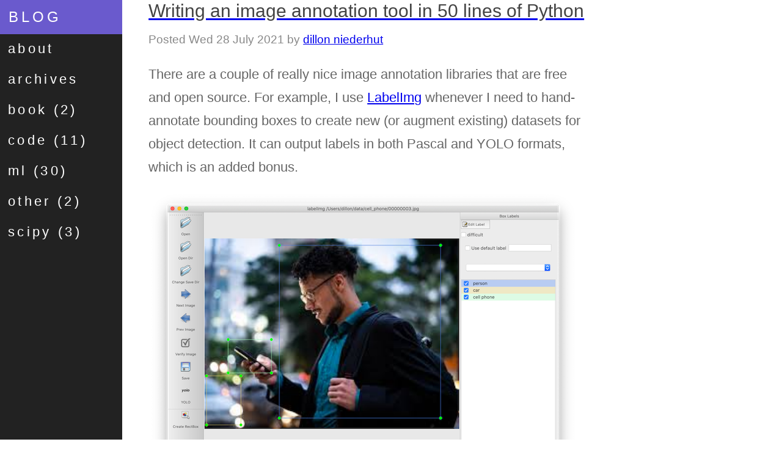

--- FILE ---
content_type: text/html
request_url: https://blog.neater-hut.com/writing-an-image-annotation-tool-in-50-lines-of-python.html
body_size: 4386
content:
<!DOCTYPE html>
<html lang="en">
<head>
  <title>blog.neater-hut</title>
  <meta charset="utf-8" />
  <link rel="icon" href="https://blog.neater-hut.com/theme/images/static.ico?v=2">
  <meta name="viewport" content="width=device-width, initial-scale=1.0">
    <meta name="description" content="Personal blog">

  <link rel="stylesheet" href="https://blog.neater-hut.com/theme/css/pure-min.css">
  <link rel="stylesheet" href="https://blog.neater-hut.com/theme/css/grids-responsive-min.css">
  <link rel="stylesheet" href="https://blog.neater-hut.com/theme/css/blog.css">
  <link rel="stylesheet" href="https://blog.neater-hut.com/theme/css/side-menu.css">


  <link href="https://blog.neater-hut.com/feeds/all.atom.xml" type="application/atom+xml" rel="alternate" title="blog.neater-hut Full Atom Feed" />




<meta name="tags" content="python" />
<meta name="tags" content="chaco" />
<meta name="tags" content="traits" />
<meta name="tags" content="image data" />
<meta name="tags" content="image annotation" />

<meta property="og:site_name" content="blog.neater-hut">
<meta property="og:title" content="Writing an image annotation tool in 50 lines of Python">
<meta property="og:url" content="https://blog.neater-hut.com/writing-an-image-annotation-tool-in-50-lines-of-python.html" />
<meta property="og:description" content="&lt;p&gt;There are a couple of really nice image annotation libraries that are free and open source. For example, I use &lt;a href=&#34;https://pypi.python.org/pypi/labelimg&#34;&gt;LabelImg&lt;/a&gt; whenever I need to hand-annotate bounding boxes to create new (or augment existing) datasets for object detection. It can output labels in both Pascal and YOLO formats, which is …&lt;/p&gt;" />

<meta property="og:image" content="https://blog.neater-hut.com/theme/images/images/two.jpg">

<meta name="twitter:card" content="summary" />

<meta name="twitter:site" content="@dillonniederhut" />
<meta name="twitter:creator" content="@dillonniederhut" />

<meta name="twitter:title" content="Writing an image annotation tool in 50 lines of Python" />
<meta name="twitter:description" content="&lt;p&gt;There are a couple of really nice image annotation libraries that are free and open source. For example, I use &lt;a href=&#34;https://pypi.python.org/pypi/labelimg&#34;&gt;LabelImg&lt;/a&gt; whenever I need to hand-annotate bounding boxes to create new (or augment existing) datasets for object detection. It can output labels in both Pascal and YOLO formats, which is …&lt;/p&gt;" />
<meta name="twitter:url" content="https://blog.neater-hut.com/writing-an-image-annotation-tool-in-50-lines-of-python.html" />
<meta name="twitter:domain" content="https://blog.neater-hut.com" />

</head>

<body>
  <div id="layout">
    <a href="#menu" id="menuLink" class="menu-link">
      <!-- Hamburger icon -->
      <span></span>
  </a>

  <div id="menu">
      <div class="pure-menu">
          <a class="pure-menu-heading" href="/">blog</a>

          <ul class="pure-menu-list">
              <li class="pure-menu-item"><a href="https://dillon.neater-hut.com" class="pure-menu-link">about</a></li>
              <li class="pure-menu-item menu-item-divided"><a href="/archives.html" class="pure-menu-link">archives</a></li>
                <li class="pure-menu-item"><a href="https://blog.neater-hut.com/category/book.html" class="pure-menu-link">book (2)</a> </li>
                <li class="pure-menu-item"><a href="https://blog.neater-hut.com/category/code.html" class="pure-menu-link">code (11)</a> </li>
                <li class="pure-menu-item"><a href="https://blog.neater-hut.com/category/ml.html" class="pure-menu-link">ml (30)</a> </li>
                <li class="pure-menu-item"><a href="https://blog.neater-hut.com/category/other.html" class="pure-menu-link">other (2)</a> </li>
                <li class="pure-menu-item"><a href="https://blog.neater-hut.com/category/scipy.html" class="pure-menu-link">scipy (3)</a> </li>
              <!-- <li class="pure-menu-item"><a href="/media" class="pure-menu-link">Media</a></li> -->
          </ul>
      </div>
  </div>

    <div class="content pure-u-1">
      <div>

<div class="posts">

  <section class="post">
    <header class="post-header">
      <a href="https://blog.neater-hut.com/writing-an-image-annotation-tool-in-50-lines-of-python.html"><h1 class="post-title" rel="bookmark"
        title="Permalink to Writing an image annotation tool in 50 lines of Python">Writing an image annotation tool in 50 lines of Python</h1>
      </a>
      
      <p class="post-meta">
        Posted Wed 28 July 2021 by
        <a class="post-author" href="https://blog.neater-hut.com/author/dillon-niederhut.html">dillon niederhut</a>
      </p>
    </header>

    <div class="post-description">
      <p>
        <p>There are a couple of really nice image annotation libraries that are free and open source. For example, I use <a href="https://pypi.python.org/pypi/labelimg">LabelImg</a> whenever I need to hand-annotate bounding boxes to create new (or augment existing) datasets for object detection. It can output labels in both Pascal and YOLO formats, which is an added bonus.</p>
<p><img alt="screenshot of LabelImg user interface" src="https://blog.neater-hut.com/images/labelimg.png"></p>
<p>However, sometimes you need to generate image annotations that aren't in a standard format. In particular, I needed to generate mappings from a predefined grid of reference image locations to a warped version of that same image. The warping was highly nonlinear, so standard image registration workflows -- like using Harris corners for keypoints, generating BRIEF descriptors for eack keypoint, matching by desciprots, then using RANSAC to fit an affine transform -- would routinely fail to match more than half of the keypoints. To make matters worse, the keypoints that were missing pairs were all in the most heavily warped parts of the image, which is where we needed to mappings the most!</p>
<p>Since the image set was small, <a href="https://m.xkcd.com/1205/">it made sense to do this the old fashioned way</a>.</p>
<p><img alt="xkcd comic showing cost/benefit of automation" src="https://imgs.xkcd.com/comics/is_it_worth_the_time.png"></p>
<p>But those sophisticated annotation tools didn't have an option to output a simple list of (x, y) image locations. What we needed was a GUI framework that would let us:</p>
<ol>
<li>display an image</li>
<li>store the (x, y) location of clicks on the image</li>
<li>re-draw the clicked locations on top of the image</li>
<li>return the list of points as a standard Python datastructure</li>
<li>have a working solution in less than an hour</li>
</ol>
<p>We turned to <a href="http://docs.enthought.com/chaco">Chaco</a>, which is a plotting library that has built-in support for listening to events. The specification for the Chaco plot itself is pretty simple, and should look familiar if you've used an interactive plotting library before. The main difference is that we're putting the plot inside of our own custom class instead of handling the plot object interactively, so the class can have methods that act on the plot.</p>
<div class="highlight"><pre><span></span><code><span class="kn">from</span> <span class="nn">chaco.api</span> <span class="kn">import</span> <span class="n">ArrayPlotData</span><span class="p">,</span> <span class="n">Plot</span><span class="p">,</span> <span class="n">bone</span>
<span class="kn">from</span> <span class="nn">traits.api</span> <span class="kn">import</span> <span class="n">HasTraits</span><span class="p">,</span> <span class="n">Instance</span><span class="p">,</span> <span class="n">List</span><span class="p">,</span> <span class="n">Array</span>

<span class="k">class</span> <span class="nc">ImagePlot</span><span class="p">(</span><span class="n">HasTraits</span><span class="p">):</span>
    <span class="n">x_values</span> <span class="o">=</span> <span class="n">List</span><span class="p">()</span>
    <span class="n">y_values</span> <span class="o">=</span> <span class="n">List</span><span class="p">()</span>
    <span class="n">image</span> <span class="o">=</span> <span class="n">Array</span><span class="p">()</span>
    <span class="n">plot</span> <span class="o">=</span> <span class="n">Instance</span><span class="p">(</span><span class="n">Plot</span><span class="p">)</span>

    <span class="k">def</span> <span class="nf">_plot_default</span><span class="p">(</span><span class="bp">self</span><span class="p">):</span>
        <span class="n">plotdata</span> <span class="o">=</span> <span class="n">ArrayPlotData</span><span class="p">(</span><span class="n">imagedata</span><span class="o">=</span><span class="bp">self</span><span class="o">.</span><span class="n">image</span><span class="p">,</span> <span class="n">x</span><span class="o">=</span><span class="bp">self</span><span class="o">.</span><span class="n">x_values</span><span class="p">,</span> <span class="n">y</span><span class="o">=</span><span class="bp">self</span><span class="o">.</span><span class="n">y_values</span><span class="p">)</span>
        <span class="n">plot</span> <span class="o">=</span> <span class="n">Plot</span><span class="p">(</span><span class="n">plotdata</span><span class="p">)</span>
        <span class="n">plot</span><span class="o">.</span><span class="n">img_plot</span><span class="p">(</span><span class="s2">&quot;imagedata&quot;</span><span class="p">,</span> <span class="n">colormap</span><span class="o">=</span><span class="n">bone</span><span class="p">,</span> <span class="n">origin</span><span class="o">=</span><span class="s2">&quot;top left&quot;</span><span class="p">)</span>
        <span class="n">plot</span><span class="o">.</span><span class="n">plot</span><span class="p">((</span><span class="s1">&#39;x&#39;</span><span class="p">,</span> <span class="s1">&#39;y&#39;</span><span class="p">),</span> <span class="nb">type</span><span class="o">=</span><span class="s1">&#39;scatter&#39;</span><span class="p">,</span> <span class="n">color</span><span class="o">=</span><span class="s1">&#39;red&#39;</span><span class="p">)</span>
</code></pre></div>

<p>Chaco has built-in tools for standard interactions like panning and zooming, but not for recording and storing click locations, so this required a custom plotting tool. To translate from the pixel-space on the screen to the data-space on the image, we use the <code>map_data</code> method defined on plot objects.</p>
<div class="highlight"><pre><span></span><code><span class="kn">from</span> <span class="nn">enable.api</span> <span class="kn">import</span> <span class="n">BaseTool</span>

<span class="k">class</span> <span class="nc">CustomTool</span><span class="p">(</span><span class="n">BaseTool</span><span class="p">):</span>

    <span class="n">container</span> <span class="o">=</span> <span class="n">Instance</span><span class="p">(</span><span class="n">ImagePlot</span><span class="p">)</span>

    <span class="k">def</span> <span class="nf">normal_left_down</span><span class="p">(</span><span class="bp">self</span><span class="p">,</span> <span class="n">event</span><span class="p">):</span>
        <span class="n">x</span><span class="p">,</span> <span class="n">y</span> <span class="o">=</span> <span class="bp">self</span><span class="o">.</span><span class="n">container</span><span class="o">.</span><span class="n">plot</span><span class="o">.</span><span class="n">map_data</span><span class="p">((</span><span class="n">event</span><span class="o">.</span><span class="n">x</span><span class="p">,</span> <span class="n">event</span><span class="o">.</span><span class="n">y</span><span class="p">))</span>
        <span class="bp">self</span><span class="o">.</span><span class="n">container</span><span class="o">.</span><span class="n">x_values</span><span class="o">.</span><span class="n">append</span><span class="p">(</span><span class="n">x</span><span class="p">)</span>
        <span class="bp">self</span><span class="o">.</span><span class="n">container</span><span class="o">.</span><span class="n">y_values</span><span class="o">.</span><span class="n">append</span><span class="p">(</span><span class="n">y</span><span class="p">)</span>
</code></pre></div>

<p>To ensure that we can see the annotations we've created in real time, we add a method to our plot class that gets registered as an event handler anytime the list of (x, y) coordinates changes.</p>
<div class="highlight"><pre><span></span><code><span class="kn">from</span> <span class="nn">traits.api</span> <span class="kn">import</span> <span class="n">on_trait_change</span>

<span class="nd">@on_trait_change</span><span class="p">(</span><span class="s1">&#39;x_values,y_values&#39;</span><span class="p">)</span>
<span class="k">def</span> <span class="nf">new_point_added</span><span class="p">(</span><span class="bp">self</span><span class="p">):</span>
    <span class="bp">self</span><span class="o">.</span><span class="n">plot</span><span class="o">.</span><span class="n">data</span><span class="o">.</span><span class="n">set_data</span><span class="p">(</span><span class="s1">&#39;x&#39;</span><span class="p">,</span> <span class="bp">self</span><span class="o">.</span><span class="n">x_values</span><span class="p">[:</span><span class="nb">len</span><span class="p">(</span><span class="bp">self</span><span class="o">.</span><span class="n">y_values</span><span class="p">)])</span>
    <span class="bp">self</span><span class="o">.</span><span class="n">plot</span><span class="o">.</span><span class="n">data</span><span class="o">.</span><span class="n">set_data</span><span class="p">(</span><span class="s1">&#39;y&#39;</span><span class="p">,</span> <span class="bp">self</span><span class="o">.</span><span class="n">y_values</span><span class="p">[:</span><span class="nb">len</span><span class="p">(</span><span class="bp">self</span><span class="o">.</span><span class="n">x_values</span><span class="p">)])</span>
    <span class="bp">self</span><span class="o">.</span><span class="n">plot</span><span class="o">.</span><span class="n">request_redraw</span><span class="p">()</span>
</code></pre></div>

<p>Finally, we want to specify some things about the user interface, like its shape and the layout of the elements inside it. <code>traitsui</code> provides a declarative syntax for this.</p>
<div class="highlight"><pre><span></span><code><span class="kn">from</span> <span class="nn">traitsui.api</span> <span class="kn">import</span> <span class="n">Item</span><span class="p">,</span> <span class="n">View</span><span class="p">,</span> <span class="n">VGroup</span><span class="p">,</span> <span class="n">HGroup</span>

<span class="n">traits_view</span> <span class="o">=</span> <span class="n">View</span><span class="p">(</span>
    <span class="n">HGroup</span><span class="p">(</span>
        <span class="n">VGroup</span><span class="p">(</span>
            <span class="n">Item</span><span class="p">(</span><span class="s2">&quot;plot&quot;</span><span class="p">,</span> <span class="n">editor</span><span class="o">=</span><span class="n">ComponentEditor</span><span class="p">(),</span> <span class="n">show_label</span><span class="o">=</span><span class="kc">True</span><span class="p">),</span>
        <span class="p">),</span>
        <span class="n">VGroup</span><span class="p">(</span>
            <span class="n">Item</span><span class="p">(</span><span class="s2">&quot;x_values&quot;</span><span class="p">),</span>
            <span class="n">Item</span><span class="p">(</span><span class="s2">&quot;y_values&quot;</span><span class="p">)</span>
        <span class="p">),</span>
    <span class="p">),</span>
    <span class="n">width</span><span class="o">=</span><span class="mi">1200</span><span class="p">,</span>
    <span class="n">height</span><span class="o">=</span><span class="mi">600</span><span class="p">,</span>
    <span class="n">resizable</span><span class="o">=</span><span class="kc">True</span><span class="p">,</span>
    <span class="n">title</span><span class="o">=</span><span class="s2">&quot;Chaco Plot&quot;</span><span class="p">,</span>
<span class="p">)</span>
</code></pre></div>

<p>And that's it! In about 50 lines of code we have a GUI that we can pop up on demand, and returns our list of x and y coordinates as a list of tuples.</p>
<div class="highlight"><pre><span></span><code><span class="k">def</span> <span class="nf">get_coords_from_gui</span><span class="p">(</span><span class="n">image</span><span class="p">):</span>
    <span class="n">plot</span> <span class="o">=</span> <span class="n">ImagePlot</span><span class="p">(</span><span class="n">image</span><span class="o">=</span><span class="n">image</span><span class="p">)</span>
    <span class="n">plot</span><span class="o">.</span><span class="n">configure_traits</span><span class="p">()</span>
    <span class="k">return</span> <span class="nb">list</span><span class="p">(</span><span class="nb">zip</span><span class="p">(</span><span class="n">plot</span><span class="o">.</span><span class="n">x_values</span><span class="p">,</span> <span class="n">plot</span><span class="o">.</span><span class="n">y_values</span><span class="p">))</span>
</code></pre></div>

<p>Here's what it looks like IRL:</p>
<p><img alt="screenshot of our image annotating user interface" src="https://blog.neater-hut.com/images/chaco-plot.png"></p>
<p>And here is the full code listing to run it yourself:</p>
<div class="highlight"><pre><span></span><code><span class="kn">from</span> <span class="nn">chaco.api</span> <span class="kn">import</span> <span class="n">ArrayPlotData</span><span class="p">,</span> <span class="n">OverlayPlotContainer</span><span class="p">,</span> <span class="n">Plot</span><span class="p">,</span> <span class="n">bone</span>
<span class="kn">from</span> <span class="nn">enable.api</span> <span class="kn">import</span> <span class="n">BaseTool</span><span class="p">,</span> <span class="n">ComponentEditor</span>
<span class="kn">from</span> <span class="nn">traits.api</span> <span class="kn">import</span> <span class="n">HasTraits</span><span class="p">,</span> <span class="n">Instance</span><span class="p">,</span> <span class="n">List</span><span class="p">,</span> <span class="n">Array</span><span class="p">,</span> <span class="n">on_trait_change</span>
<span class="kn">from</span> <span class="nn">traitsui.api</span> <span class="kn">import</span> <span class="n">Item</span><span class="p">,</span> <span class="n">View</span><span class="p">,</span> <span class="n">VGroup</span><span class="p">,</span> <span class="n">HGroup</span>

<span class="k">class</span> <span class="nc">ImagePlot</span><span class="p">(</span><span class="n">HasTraits</span><span class="p">):</span>
    <span class="n">x_values</span> <span class="o">=</span> <span class="n">List</span><span class="p">()</span>
    <span class="n">y_values</span> <span class="o">=</span> <span class="n">List</span><span class="p">()</span>
    <span class="n">image</span> <span class="o">=</span> <span class="n">Array</span><span class="p">()</span>
    <span class="n">plot</span> <span class="o">=</span> <span class="n">Instance</span><span class="p">(</span><span class="n">Plot</span><span class="p">)</span>

    <span class="k">def</span> <span class="nf">_plot_default</span><span class="p">(</span><span class="bp">self</span><span class="p">):</span>
        <span class="n">plotdata</span> <span class="o">=</span> <span class="n">ArrayPlotData</span><span class="p">(</span><span class="n">imagedata</span><span class="o">=</span><span class="bp">self</span><span class="o">.</span><span class="n">image</span><span class="p">,</span> <span class="n">x</span><span class="o">=</span><span class="bp">self</span><span class="o">.</span><span class="n">x_values</span><span class="p">,</span> <span class="n">y</span><span class="o">=</span><span class="bp">self</span><span class="o">.</span><span class="n">y_values</span><span class="p">)</span>
        <span class="n">plot</span> <span class="o">=</span> <span class="n">Plot</span><span class="p">(</span><span class="n">plotdata</span><span class="p">)</span>
        <span class="n">plot</span><span class="o">.</span><span class="n">img_plot</span><span class="p">(</span><span class="s2">&quot;imagedata&quot;</span><span class="p">,</span> <span class="n">colormap</span><span class="o">=</span><span class="n">bone</span><span class="p">,</span> <span class="n">origin</span><span class="o">=</span><span class="s2">&quot;top left&quot;</span><span class="p">)</span>
        <span class="n">plot</span><span class="o">.</span><span class="n">plot</span><span class="p">((</span><span class="s1">&#39;x&#39;</span><span class="p">,</span> <span class="s1">&#39;y&#39;</span><span class="p">),</span> <span class="nb">type</span><span class="o">=</span><span class="s1">&#39;scatter&#39;</span><span class="p">,</span> <span class="n">color</span><span class="o">=</span><span class="s1">&#39;red&#39;</span><span class="p">)</span>
        <span class="n">plot</span><span class="o">.</span><span class="n">tools</span><span class="o">.</span><span class="n">append</span><span class="p">(</span><span class="n">CustomTool</span><span class="p">(</span><span class="n">plot</span><span class="p">,</span> <span class="n">container</span><span class="o">=</span><span class="bp">self</span><span class="p">))</span>
        <span class="k">return</span> <span class="n">plot</span>

    <span class="nd">@on_trait_change</span><span class="p">(</span><span class="s1">&#39;x_values,y_values&#39;</span><span class="p">)</span>
    <span class="k">def</span> <span class="nf">new_point_added</span><span class="p">(</span><span class="bp">self</span><span class="p">):</span>
        <span class="bp">self</span><span class="o">.</span><span class="n">plot</span><span class="o">.</span><span class="n">data</span><span class="o">.</span><span class="n">set_data</span><span class="p">(</span><span class="s1">&#39;x&#39;</span><span class="p">,</span> <span class="bp">self</span><span class="o">.</span><span class="n">x_values</span><span class="p">[:</span><span class="nb">len</span><span class="p">(</span><span class="bp">self</span><span class="o">.</span><span class="n">y_values</span><span class="p">)])</span>
        <span class="bp">self</span><span class="o">.</span><span class="n">plot</span><span class="o">.</span><span class="n">data</span><span class="o">.</span><span class="n">set_data</span><span class="p">(</span><span class="s1">&#39;y&#39;</span><span class="p">,</span> <span class="bp">self</span><span class="o">.</span><span class="n">y_values</span><span class="p">[:</span><span class="nb">len</span><span class="p">(</span><span class="bp">self</span><span class="o">.</span><span class="n">x_values</span><span class="p">)])</span>
        <span class="bp">self</span><span class="o">.</span><span class="n">plot</span><span class="o">.</span><span class="n">request_redraw</span><span class="p">()</span>

    <span class="n">traits_view</span> <span class="o">=</span> <span class="n">View</span><span class="p">(</span>
        <span class="n">HGroup</span><span class="p">(</span>
            <span class="n">VGroup</span><span class="p">(</span>
                <span class="n">Item</span><span class="p">(</span><span class="s2">&quot;plot&quot;</span><span class="p">,</span> <span class="n">editor</span><span class="o">=</span><span class="n">ComponentEditor</span><span class="p">(),</span> <span class="n">show_label</span><span class="o">=</span><span class="kc">True</span><span class="p">),</span>
            <span class="p">),</span>
            <span class="n">VGroup</span><span class="p">(</span>
                <span class="n">Item</span><span class="p">(</span><span class="s2">&quot;x_values&quot;</span><span class="p">),</span>
                <span class="n">Item</span><span class="p">(</span><span class="s2">&quot;y_values&quot;</span><span class="p">)</span>
            <span class="p">),</span>
        <span class="p">),</span>
        <span class="n">width</span><span class="o">=</span><span class="mi">1200</span><span class="p">,</span>
        <span class="n">height</span><span class="o">=</span><span class="mi">600</span><span class="p">,</span>
        <span class="n">resizable</span><span class="o">=</span><span class="kc">True</span><span class="p">,</span>
        <span class="n">title</span><span class="o">=</span><span class="s2">&quot;Chaco Plot&quot;</span><span class="p">,</span>
    <span class="p">)</span>

<span class="k">class</span> <span class="nc">CustomTool</span><span class="p">(</span><span class="n">BaseTool</span><span class="p">):</span>

    <span class="n">container</span> <span class="o">=</span> <span class="n">Instance</span><span class="p">(</span><span class="n">ImagePlot</span><span class="p">)</span>

    <span class="k">def</span> <span class="nf">normal_left_down</span><span class="p">(</span><span class="bp">self</span><span class="p">,</span> <span class="n">event</span><span class="p">):</span>
        <span class="n">x</span><span class="p">,</span> <span class="n">y</span> <span class="o">=</span> <span class="bp">self</span><span class="o">.</span><span class="n">container</span><span class="o">.</span><span class="n">plot</span><span class="o">.</span><span class="n">map_data</span><span class="p">((</span><span class="n">event</span><span class="o">.</span><span class="n">x</span><span class="p">,</span> <span class="n">event</span><span class="o">.</span><span class="n">y</span><span class="p">))</span>
        <span class="bp">self</span><span class="o">.</span><span class="n">container</span><span class="o">.</span><span class="n">x_values</span><span class="o">.</span><span class="n">append</span><span class="p">(</span><span class="n">x</span><span class="p">)</span>
        <span class="bp">self</span><span class="o">.</span><span class="n">container</span><span class="o">.</span><span class="n">y_values</span><span class="o">.</span><span class="n">append</span><span class="p">(</span><span class="n">y</span><span class="p">)</span>
</code></pre></div>
      </p>
      <a class="post-category post-category-js" href="https://blog.neater-hut.com/tag/python.html">python</a>
      <a class="post-category post-category-js" href="https://blog.neater-hut.com/tag/chaco.html">chaco</a>
      <a class="post-category post-category-js" href="https://blog.neater-hut.com/tag/traits.html">traits</a>
      <a class="post-category post-category-js" href="https://blog.neater-hut.com/tag/image-data.html">image data</a>
      <a class="post-category post-category-js" href="https://blog.neater-hut.com/tag/image-annotation.html">image annotation</a>
    </div>
  </section>
</div>




      </div>
    </div>
  </div>
  <script src="https://blog.neater-hut.com/theme/js/ui.js"></script>
  <!-- Global site tag (gtag.js) - Google Analytics -->
<script async src="https://www.googletagmanager.com/gtag/js?id=UA-71209053-3"></script>
<script>
  window.dataLayer = window.dataLayer || [];
  function gtag(){dataLayer.push(arguments);}
  gtag('js', new Date());

  gtag('config', 'UA-71209053-3');
</script>

<script defer src="https://static.cloudflareinsights.com/beacon.min.js/vcd15cbe7772f49c399c6a5babf22c1241717689176015" integrity="sha512-ZpsOmlRQV6y907TI0dKBHq9Md29nnaEIPlkf84rnaERnq6zvWvPUqr2ft8M1aS28oN72PdrCzSjY4U6VaAw1EQ==" data-cf-beacon='{"version":"2024.11.0","token":"e4587e1a2950427fa6e85f6f1c89c7a3","r":1,"server_timing":{"name":{"cfCacheStatus":true,"cfEdge":true,"cfExtPri":true,"cfL4":true,"cfOrigin":true,"cfSpeedBrain":true},"location_startswith":null}}' crossorigin="anonymous"></script>
</body>
</html>

--- FILE ---
content_type: text/css
request_url: https://blog.neater-hut.com/theme/css/blog.css
body_size: 800
content:
* {
    -webkit-box-sizing: border-box;
    -moz-box-sizing: border-box;
    box-sizing: border-box;
}

a:hover,
a:focus {
    text-decoration: underline;
}

h1, .text-heading1 {
    font-weight: 200;
    font-size: 30px !important;
    line-height: 1.18;
    margin: 0 0 12px !important;
}

h2, .text-heading2 {
    font-weight: 400;
    font-size: 23px;
    line-height: 1.17;
    margin: 0 0 12px;
}

h3, .text-heading3 {
    font-weight: 400;
    font-size: 20px;
    line-height: 1.2;
    margin: 0 0 12px;
    position: relative;
}

p+h1, ul+h1, table+h1, p+h2, ul+h2, table+h2, p+h3, ul+h3, table+h3, p+h4, ul+h4, table+h4, p+h5, ul+h5, table+h5, p+h6, ul+h6, table+h6 {
    margin-top: 48px;
}

/* LAYOUT CSS */
.pure-img-responsive {
    max-width: 100%;
    height: auto;
}


.brand-title {
    color: #fff
}
.brand-tagline {
    margin: 0;
}
.brand-tagline {
    font-weight: 300;
    color: rgb(176, 202, 219);
}

.nav-list {
    margin: 0;
    padding: 0;
    list-style: none;
}
.nav-item {
    display: inline-block;
    *display: inline;
    zoom: 1;
}
.nav-item a {
    background: transparent;
    border: 2px solid rgb(176, 202, 219);
    color: #fff;
    margin-top: 1em;
    letter-spacing: 0.05em;
    text-transform: uppercase;
    font-size: 85%;
}
.nav-item a:hover,
.nav-item a:focus {
    border: 2px solid #555;
    text-decoration: none;
}

/*
The content `<div>` is where all your content goes.
*/
.content {
    margin: 0 auto;
    padding: 0 2em;
    max-width: 1000px;
    margin-bottom: 50px;
    line-height: 1.6em;
}

.header {
     margin: 0;
     color: #333;
     text-align: center;
     padding: 2.5em 2em 0;
     border-bottom: 1px solid #eee;
 }
    .header h1 {
        margin: 0.2em 0;
        font-size: 3em;
        font-weight: 300;
    }
     .header h2 {
        font-weight: 300;
        color: #ccc;
        padding: 0;
        margin-top: 0;
    }

.content-subhead {
    margin: 50px 0 20px 0;
    font-weight: 300;
    color: #888;
}


.post {
    padding-bottom: 0.5em;
}
.post-title {
    color: #444;
    margin-bottom: 0.2em;
}
.post-avatar {
    border-radius: 50px;
    float: right;
    margin-left: 1em;
}
.post-description {
    /*font-family: Georgia, "Cambria", serif; */
    font-family: 100%/1.625 "Open Sans",HelveticaNeue,Helvetica,Arial,sans-serif;
    color: #666;
    line-height: 1.8em;
}
.post-meta {
    color: #888;
    font-size: 90%;
    margin: 0;
}

.post-category {
    margin: 0 0.1em;
    padding: 0.3em 1em;
    color: #fff;
    background: #6a5acd;
    font-size: 80%;
}


.footer {
    text-align: center;
    padding: 1em 0;
}
.footer a {
    color: #ccc;
    font-size: 80%;
}
.footer .pure-menu a:hover,
.footer .pure-menu a:focus {
    background: none;
}

/* CUSTOM CSS BY ASLAM */

code {
    font-style: italic;
    color: #A52A2A;
}

pre {
    font-family: Consolas, Courier, monospace;
    font-size: 0.8em !important;
    color: #333;
    background: rgb(250, 250, 250);
    margin: 0;
    padding: 1em;
    border: 1px solid #ccc;
    border: 1px solid rgba(0, 0, 0, 0.15);
    display: block;
    overflow: auto;
}

.archivelist {
    list-style: none;
    margin: 0;
    padding: 0;
}

.highlight {
    margin-left: -1em;
    margin-right: -1em;
    margin-bottom: 1.5em;
    overflow-x: auto;
    -webkit-overflow-scrolling: touch;
}

hr {
    color: #eee;
    background-color: #eee;
    height: 1px !important;
    border: none;
    margin-top: 10px;
    margin-bottom: 30px;
}
